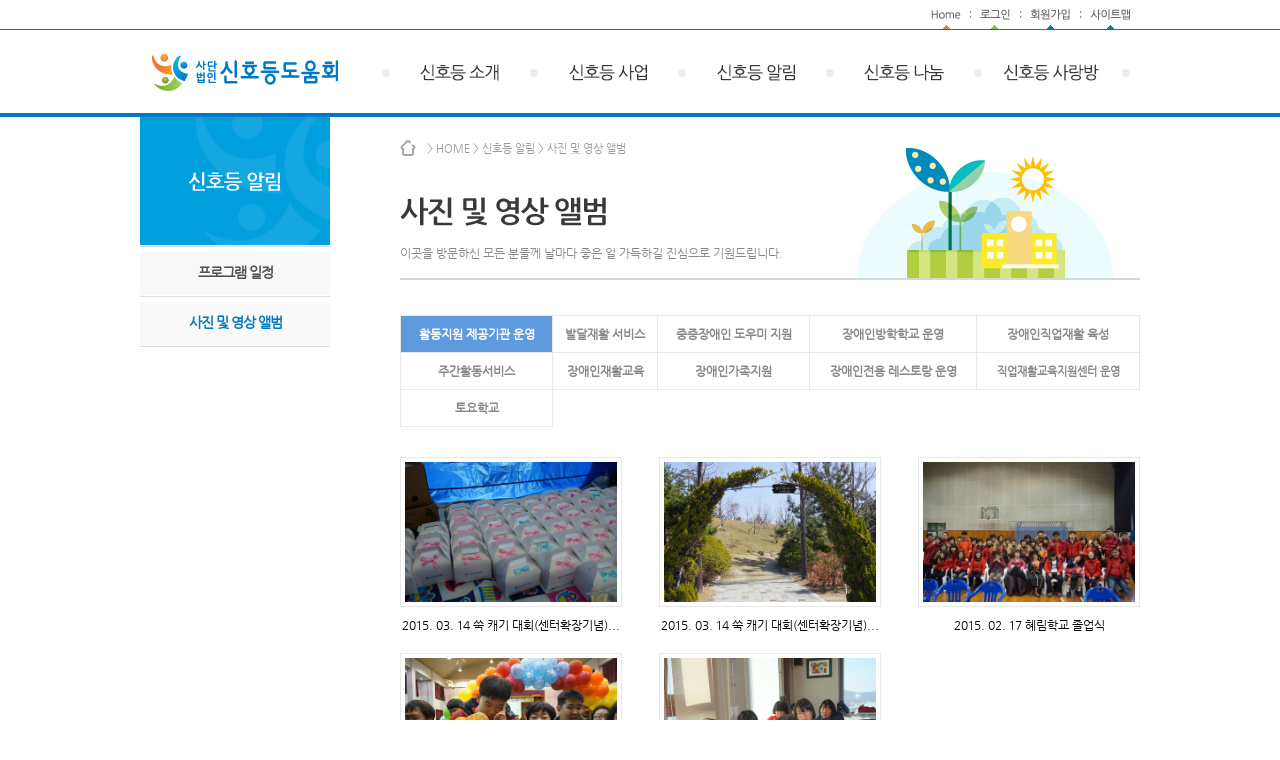

--- FILE ---
content_type: text/html; charset=utf-8
request_url: http://shdoum.com/index.php?CurrentPage=47&module=Board&action=SiteBoard&sMode=SELECT_FORM&iBrdNo=1&sSearchField=&sSearchValue=&brd_etc1=&sSearchValue1=&sSearchValue2=&sSearchValue3=
body_size: 19435
content:
                                                                    
                                                                    
                                                                      
                                                                    
                                                                    
                                                                    
                                                                    
                                                                    
									
	<!DOCTYPE html PUBLIC "-//W3C//DTD XHTML 1.0 Transitional//EN" "http://www.w3.org/TR/xhtml1/DTD/xhtml1-transitional.dtd">
<html xmlns="http://www.w3.org/1999/xhtml" xml:lang="ko">
<head>
<meta http-equiv="Content-Type" content="text/html; charset=utf-8" />
<meta http-equiv="X-UA-Compatible" content="IE=edge,chrome=1" />
<title>신호등도움회 :: 세상에 없던 세상</title>
<link rel="shortcut icon" type="image/x-icon" href="favicon.ico" />
<link type="text/css" rel="stylesheet" href="css/style.css"  />
<script type="text/javascript" src="js/jquery-3.1.1.min.js"></script>

<!-- script type="text/javascript" src="js/jquery.js"></script -->
<script type="text/javascript" src="js/common.js"></script>

<!-- 네비게이션 -->
<link type="text/css" rel="stylesheet" href="css/archenav.css"  />
<script type="text/javascript" src="js/archenav.js"></script>
<script type="text/javascript" src="js/lib.validate.js"></script>
<script type="text/javascript" charset="utf-8" src="editor/kindeditor.js"></script>
</head>
<body>
<ul class="skip">
	<li><a href="top"></a></li>
	<li><a href="contents"></a></li>
	<li><a href="right"></a></li>
	<li><a href="footer"></a></li>
</ul>
<!--	해더 시작		-->
<div id="header">
	<div class="in">
		<h1 class="logo"><a href="index.php"><img src="img/main/logo.jpg" alt="" /></a></h1>	
		<ul class="tm ufl">
			<li><a href="index.php"><img src="img/main/tm01.jpg" alt="" /></a></li>
					<li><a href="?module=Default&action=Login"><img src="img/main/tm02.jpg" alt="" /></a></li>
			<li><a href="?module=Member&action=SiteMember&sMode=INSERT2_FORM&iMembClass=1"><img src="img/main/tm03.jpg" alt="" /></a></li>
					<li><a href="?module=Html&action=SiteComp&sSubNo=15"><img src="img/main/tm04.jpg" alt="" /></a></li>
		</ul>
	</div>
	<div class="topNav" id="topNav">
			<div class="navMain" id="navMain">
				<div class="navIndex" id="navIndex">
					<ul>
						<li class="n01"><a href="?module=Html&action=SiteComp&sSubNo=1"></a></li>
						<li class="n02"><a href="?module=Html&action=SiteComp&sSubNo=6"></a></li>
						<li class="n03"><a href="?module=Diary&action=SiteDiary&iSign=1&sMode=SELECT_FORM"></a></li>
						<li class="n04"><a href="?module=Html&action=SiteComp&sSubNo=12"></a></li>
						<li class="n05"><a href="?module=Board&action=SiteBoard&sMode=SELECT_FORM&iBrdNo=4"></a></li>
					</ul>
				</div>
				<div class="navSub" id="navSub">
					<div class="cont_width">
						<dl class="nav1">
							<dt>&nbsp;</dt>
							<dd><a href="?module=Html&action=SiteComp&sSubNo=1">법인소개</a></dd>
							<dd><a href="?module=Html&action=SiteComp&sSubNo=2">사명 및 비젼</a></dd>
							<dd><a href="?module=Html&action=SiteComp&sSubNo=3">회장인사말</a></dd>
							<dd><a href="?module=Html&action=SiteComp&sSubNo=4">CI</a></dd>
							<dd><a href="?module=History&action=SiteHistory&sMode=SELECT_FORM&iHistoryNo=1">연혁</a></dd>
							<dd><a href="?module=Html&action=SiteComp&sSubNo=5">찾아오시는 길</a></dd>
							<dd><a href="?module=Html&action=SiteComp&sSubNo=16">시설설비 현황</a></dd>
						</dl>
						<dl class="nav2">
							<dt>&nbsp;</dt>
							<dd><a href="?module=Html&action=SiteComp&sSubNo=6">사업소개</a></dd>
							<dd><a href="?module=Html&action=SiteComp&sSubNo=7">활동지원 제공기관 운영사업</a></dd>
							<dd><a href="?module=Html&action=SiteComp&sSubNo=8">발달재활 서비스</a></dd>
							<dd><a href="?module=Html&action=SiteComp&sSubNo=9">중증 장애인 도우미 지원사업</a></dd>
							<dd><a href="?module=Html&action=SiteComp&sSubNo=10">장애인 방학학교 운영사업</a></dd>
							<dd><a href="?module=Html&action=SiteComp&sSubNo=11">장애인 직업 재활 육성사업</a></dd>
							<dd><a href="?module=Html&action=SiteComp&sSubNo=30">주간활동서비스사업</a></dd>
							<dd><a href="?module=Html&action=SiteComp&sSubNo=31">장애인재활교육지원센터</a></dd>
							<dd><a href="?module=Html&action=SiteComp&sSubNo=32">장애인가족지원센터</a></dd>
							<dd><a href="?module=Html&action=SiteComp&sSubNo=33">장애인전용 레스토랑 운영</a></dd>
							<dd class="long_text"><a href="?module=Html&action=SiteComp&sSubNo=34">직업재활교육지원센터 운영사업</a></dd>
							<dd><a href="?module=Html&action=SiteComp&sSubNo=35">토요학교</a></dd>
						</dl>
						<dl class="nav3">
							<dt>&nbsp;</dt>
							<dd><a href="?module=Diary&action=SiteDiary&iSign=1&sMode=SELECT_FORM">프로그램 일정</a></dd>
							<dd><a href="?module=Board&action=SiteBoard&sMode=SELECT_FORM&iBrdNo=1">사진 및 영상 앨범</a></dd>
						</dl>
						<dl class="nav4">
							<dt>&nbsp;</dt>
							<dd><a href="?module=Html&action=SiteComp&sSubNo=12">후원안내</a></dd>
							<dd><a href="?module=Inquiry&action=SiteInquiry&iInquiryNo=1&sMode=INSERT_FORM">후원신청</a></dd>
							<!-- dd><a href="?module=Board&action=SiteBoard&sMode=SELECT_FORM&iBrdNo=3">후원문의</a></dd -->
							<!-- dd><a href="?module=Html&action=SiteComp&sSubNo=13">후원 사용 내역</a></dd -->
							<dd><a href="?module=Board&action=SiteBoard&sMode=SELECT_FORM&iBrdNo=13">후원 사용 내역</a></dd>
							<dd><a href="?module=Html&action=SiteComp&sSubNo=14">자원봉사 및 사회복지사 실습</a></dd>
						</dl>
						<dl class="nav5">
							<dt>&nbsp;</dt>
							<dd><a href="?module=Board&action=SiteBoard&sMode=SELECT_FORM&iBrdNo=4">공지사항</a></dd>
							<dd><a href="?module=Board&action=SiteBoard&sMode=SELECT_FORM&iBrdNo=18">신호등 토요학교</a></dd>
							<dd><a href="?module=Board&action=SiteBoard&sMode=SELECT_FORM&iBrdNo=5">자유게시판</a></dd>							
							<!-- dd><a href="?module=Board&action=SiteBoard&sMode=SELECT_FORM&iBrdNo=6">포토갤러리</a></dd -->
							<dd><a href="?module=Inquiry&action=SiteInquiry&iInquiryNo=2&sMode=INSERT_FORM">이용문의 및 상담</a></dd>
							<!-- <dd><a href="?module=Board&action=SiteBoard&sMode=SELECT_FORM&iBrdNo=17">국민청원</a></dd> -->
						</dl>
					</div>
				</div>
			</div>
		</div>	
</div>
<!--	내용 시작		-->
<div id="contents">
	<!-- ul id="left">
		<li><img src="img/sub03/l00.jpg" alt="" /></li>
		<li ><a href="?module=Diary&action=SiteDiary&iSign=1&sMode=SELECT_FORM">프로그램 일정</a></li>
        <li ><a href="?module=Board&action=SiteBoard&iBrdNo=1&sMode=SELECT_FORM">사진 및 영상 앨범</a></li>
		<li class="on"><a href="?module=Board&action=SiteBoard&iBrdNo=1&sMode=SELECT_FORM" style="font-size:11px; font-weight:normal">활동지원 제공기관 운영</a></li>
        <li ><a href="?module=Board&action=SiteBoard&iBrdNo=2&sMode=SELECT_FORM"style="font-size:11px; font-weight:normal">발달재활 서비스</a></li>
        <li ><a href="?module=Board&action=SiteBoard&iBrdNo=7&sMode=SELECT_FORM"style="font-size:11px; font-weight:normal">중증장애인 도우미 지원</a></li>
        <li ><a href="?module=Board&action=SiteBoard&iBrdNo=8&sMode=SELECT_FORM"style="font-size:11px; font-weight:normal">장애인방학학교 운영</a></li>
        <li ><a href="?module=Board&action=SiteBoard&iBrdNo=14&sMode=SELECT_FORM"style="font-size:11px; font-weight:normal">장애인직업재활 육성</a></li>
        <li ><a href="?module=Board&action=SiteBoard&iBrdNo=9&sMode=SELECT_FORM"style="font-size:11px; font-weight:normal">장애인재활교육</a></li>
        <li ><a href="?module=Board&action=SiteBoard&iBrdNo=10&sMode=SELECT_FORM"style="font-size:11px; font-weight:normal">장애인가족지원</a></li>
        <li ><a href="?module=Board&action=SiteBoard&iBrdNo=11&sMode=SELECT_FORM"style="font-size:11px; font-weight:normal">장애인가족지원</a></li>
        <li ><a href="?module=Board&action=SiteBoard&iBrdNo=12&sMode=SELECT_FORM"style="font-size:11px; font-weight:normal">장애인전용 레스토랑 운영</a></li>
        <li ><a href="?module=Board&action=SiteBoard&iBrdNo=15&sMode=SELECT_FORM"style="font-size:11px; font-weight:normal">직업재활교육지원센터 운영</a></li>
        <li ><a href="?module=Board&action=SiteBoard&iBrdNo=16&sMode=SELECT_FORM"style="font-size:11px; font-weight:normal">토요학교</a></li> 
	</ul --> 
      
    <ul id="left">
		<li><img src="img/sub03/l00.jpg" alt="" /></li>
        <li ><a href="?module=Diary&action=SiteDiary&iSign=1&sMode=SELECT_FORM">프로그램 일정</a></li>
		<li class="on show_menu"><a href="?module=Board&action=SiteBoard&iBrdNo=1&sMode=SELECT_FORM">사진 및 영상 앨범</a>
        	<ul class="lv02_menu">
                <li class="on"><a href="?module=Board&action=SiteBoard&iBrdNo=1&sMode=SELECT_FORM" style="font-size:11px; font-weight:normal">활동지원 제공기관 운영</a></li>
        <li ><a href="?module=Board&action=SiteBoard&iBrdNo=2&sMode=SELECT_FORM"style="font-size:11px; font-weight:normal">발달재활 서비스</a></li>
        <li ><a href="?module=Board&action=SiteBoard&iBrdNo=7&sMode=SELECT_FORM"style="font-size:11px; font-weight:normal">중증장애인 도우미 지원</a></li>
        <li ><a href="?module=Board&action=SiteBoard&iBrdNo=8&sMode=SELECT_FORM"style="font-size:11px; font-weight:normal">장애인방학학교 운영</a></li>
        <li ><a href="?module=Board&action=SiteBoard&iBrdNo=14&sMode=SELECT_FORM"style="font-size:11px; font-weight:normal">장애인직업재활 육성</a></li>
        <li ><a href="?module=Board&action=SiteBoard&iBrdNo=9&sMode=SELECT_FORM"style="font-size:11px; font-weight:normal">주간활동서비스</a></li>
        <li ><a href="?module=Board&action=SiteBoard&iBrdNo=10&sMode=SELECT_FORM"style="font-size:11px; font-weight:normal">장애인재활교육</a></li>
        <li ><a href="?module=Board&action=SiteBoard&iBrdNo=11&sMode=SELECT_FORM"style="font-size:11px; font-weight:normal">장애인가족지원</a></li>
        <li ><a href="?module=Board&action=SiteBoard&iBrdNo=12&sMode=SELECT_FORM"style="font-size:11px; font-weight:normal">장애인전용 레스토랑 운영</a></li>
        <li ><a href="?module=Board&action=SiteBoard&iBrdNo=15&sMode=SELECT_FORM"style="font-size:11px; font-weight:normal">직업재활교육지원센터 운영</a></li>
        <li ><a href="?module=Board&action=SiteBoard&iBrdNo=16&sMode=SELECT_FORM"style="font-size:11px; font-weight:normal">토요학교</a></li> 
            </ul>
    	</li>
	</ul>
    <script type="text/javascript">
		$(document).ready(function() {
			
			$('#left').on('mouseenter', '.show_menu', function() {
				$(this).find('.lv02_menu').slideToggle();
			});
			$('#left').on('mouseleave', '.show_menu', function() {
				$(this).find('.lv02_menu').slideToggle();
			});
		
		});
	</script>
    
	<div id="right">
		<div class="title">
			<p class="gyeonglo"><img src="img/sub01/home.jpg" alt="" /> &gt; HOME &gt; 신호등 알림 &gt; 사진 및 영상 앨범</p>
			<p class="tit"><img src="img/sub03/tit02.jpg" alt="사진 및 영상 앨범" /></p>
			<p class="text">이곳을 방문하신 모든 분들께 날마다 좋은 일 가득하길 진심으로 기원드립니다.</p>
			<p class="fr">
				<object width="300" height="161" title="" classid="clsid:D27CDB6E-AE6D-11cf-96B8-444553540000">
					<param value="fla/sub.swf?img=3" name="movie" />
					
					<!--[if !IE]>-->
					<object width="300" height="161" data="fla/sub.swf?img=3" type="application/x-shockwave-flash">
					<!--<![endif]-->
					<param value="high" name="quality" />
					<param value="transparent" name="wmode" />
					<param value="9.0.45.0" name="swfversion" />
					<img src="img/sub01/visual01.jpg" alt="" />
					<!--[if !IE]>-->
					</object>
					<!--<![endif]-->
				 </object>
			</p>
		</div>
		<!--  cont  -->
		
<!-- start -->
	<div class="cont">
	<table class="his_tab mb30">
		<tbody>
			<tr>
				<td class="on"><a href="?module=Board&action=SiteBoard&iBrdNo=1&sMode=SELECT_FORM" style="font-size:12px">활동지원 제공기관 운영</a></td>
				<td ><a href="?module=Board&action=SiteBoard&iBrdNo=2&sMode=SELECT_FORM" style="font-size:12px">발달재활 서비스</a></td>
				<td ><a href="?module=Board&action=SiteBoard&iBrdNo=7&sMode=SELECT_FORM" style="font-size:12px">중증장애인 도우미 지원</a></td>
				<td ><a href="?module=Board&action=SiteBoard&iBrdNo=8&sMode=SELECT_FORM" style="font-size:12px">장애인방학학교 운영</a></td>
				<td ><a href="?module=Board&action=SiteBoard&iBrdNo=14&sMode=SELECT_FORM" style="font-size:12px">장애인직업재활 육성</a></td>
			</tr>
			<tr>
				<td ><a href="?module=Board&action=SiteBoard&iBrdNo=9&sMode=SELECT_FORM" style="font-size:12px">주간활동서비스</a></td>
				<td ><a href="?module=Board&action=SiteBoard&iBrdNo=10&sMode=SELECT_FORM" style="font-size:12px">장애인재활교육</a></td>
				<td ><a href="?module=Board&action=SiteBoard&iBrdNo=11&sMode=SELECT_FORM" style="font-size:12px">장애인가족지원</a></td>
				<td ><a href="?module=Board&action=SiteBoard&iBrdNo=12&sMode=SELECT_FORM" style="font-size:12px">장애인전용 레스토랑 운영</a></td>
				<td ><a href="?module=Board&action=SiteBoard&iBrdNo=15&sMode=SELECT_FORM" style="font-size:11px">직업재활교육지원센터 운영</a></td>
				
			</tr>
            <tr>
            	<td ><a href="?module=Board&action=SiteBoard&iBrdNo=16&sMode=SELECT_FORM" style="font-size:12px">토요학교</a></td>
            </tr>
		</tbody>
	</table>





		<ul class="pic_list mr37">
		<li class="img"><a href="?module=Board&action=SiteBoard&sMode=VIEW_FORM&iBrdNo=1&iBrdContNo=9&sBrdContRe=0&sSearchField=&sSearchValue=&CurrentPage=47"><img src="upload_dir/board/750232740550bdba1b3552.JPG" alt="" width="212" height="140"/></a></li>
		<li class="t10">2015. 03. 14 쑥 캐기 대회(센터확장기념)...</li>
	</ul>
				




		<ul class="pic_list mr37">
		<li class="img"><a href="?module=Board&action=SiteBoard&sMode=VIEW_FORM&iBrdNo=1&iBrdContNo=8&sBrdContRe=0&sSearchField=&sSearchValue=&CurrentPage=47"><img src="upload_dir/board/563047847550bc48031d7a.JPG" alt="" width="212" height="140"/></a></li>
		<li class="t10">2015. 03. 14 쑥 캐기 대회(센터확장기념)...</li>
	</ul>
				




		<ul class="pic_list">
		<li class="img"><a href="?module=Board&action=SiteBoard&sMode=VIEW_FORM&iBrdNo=1&iBrdContNo=7&sBrdContRe=0&sSearchField=&sSearchValue=&CurrentPage=47"><img src="upload_dir/board/1034584525550bc7089152b.JPG" alt="" width="212" height="140"/></a></li>
		<li class="t10">2015. 02. 17 혜림학교 졸업식</li>
	</ul>
				
	
	<div class="cb"></div>





		<ul class="pic_list mr37">
		<li class="img"><a href="?module=Board&action=SiteBoard&sMode=VIEW_FORM&iBrdNo=1&iBrdContNo=6&sBrdContRe=0&sSearchField=&sSearchValue=&CurrentPage=47"><img src="upload_dir/board/700122221550bc71aab726.JPG" alt="" width="212" height="140"/></a></li>
		<li class="t10">2015. 02. 16 창원천광학교 졸업식</li>
	</ul>
				




		<ul class="pic_list mr37">
		<li class="img"><a href="?module=Board&action=SiteBoard&sMode=VIEW_FORM&iBrdNo=1&iBrdContNo=5&sBrdContRe=0&sSearchField=&sSearchValue=&CurrentPage=47"><img src="upload_dir/board/537917920550bcb62850a2.JPG" alt="" width="212" height="140"/></a></li>
		<li class="t10">2015. 02. 12. 즐거운 음악시간</li>
	</ul>
	
				
					
	
	<div class="cb"></div>
		<div class="page01">
		<A href="/index.php?CurrentPage=1&module=Board&action=SiteBoard&sMode=SELECT_FORM&iBrdNo=1&sSearchField=&sSearchValue=&brd_etc1=&sSearchValue1=&sSearchValue2=&sSearchValue3="><img src="img/sub03/left02.jpg" border="0"></A><A href="/index.php?CurrentPage=46&module=Board&action=SiteBoard&sMode=SELECT_FORM&iBrdNo=1&sSearchField=&sSearchValue=&brd_etc1=&sSearchValue1=&sSearchValue2=&sSearchValue3=">&nbsp;<img src="img/sub03/left01.jpg" border="0"></A><A href="/index.php?CurrentPage=41&module=Board&action=SiteBoard&sMode=SELECT_FORM&iBrdNo=1&sSearchField=&sSearchValue=&brd_etc1=&sSearchValue1=&sSearchValue2=&sSearchValue3=" class="nu" >&nbsp;41&nbsp;</A><A href="/index.php?CurrentPage=42&module=Board&action=SiteBoard&sMode=SELECT_FORM&iBrdNo=1&sSearchField=&sSearchValue=&brd_etc1=&sSearchValue1=&sSearchValue2=&sSearchValue3=" class="nu" >&nbsp;42&nbsp;</A><A href="/index.php?CurrentPage=43&module=Board&action=SiteBoard&sMode=SELECT_FORM&iBrdNo=1&sSearchField=&sSearchValue=&brd_etc1=&sSearchValue1=&sSearchValue2=&sSearchValue3=" class="nu" >&nbsp;43&nbsp;</A><A href="/index.php?CurrentPage=44&module=Board&action=SiteBoard&sMode=SELECT_FORM&iBrdNo=1&sSearchField=&sSearchValue=&brd_etc1=&sSearchValue1=&sSearchValue2=&sSearchValue3=" class="nu" >&nbsp;44&nbsp;</A><A href="/index.php?CurrentPage=45&module=Board&action=SiteBoard&sMode=SELECT_FORM&iBrdNo=1&sSearchField=&sSearchValue=&brd_etc1=&sSearchValue1=&sSearchValue2=&sSearchValue3=" class="nu" >&nbsp;45&nbsp;</A><A href="/index.php?CurrentPage=46&module=Board&action=SiteBoard&sMode=SELECT_FORM&iBrdNo=1&sSearchField=&sSearchValue=&brd_etc1=&sSearchValue1=&sSearchValue2=&sSearchValue3=" class="nu" >&nbsp;46&nbsp;</A><strong>&nbsp;47&nbsp;</strong><A href="/index.php?CurrentPage=47&module=Board&action=SiteBoard&sMode=SELECT_FORM&iBrdNo=1&sSearchField=&sSearchValue=&brd_etc1=&sSearchValue1=&sSearchValue2=&sSearchValue3="><img src="img/sub03/right01.jpg" border="0">&nbsp;</A><A href="/index.php?CurrentPage=47&module=Board&action=SiteBoard&sMode=SELECT_FORM&iBrdNo=1&sSearchField=&sSearchValue=&brd_etc1=&sSearchValue1=&sSearchValue2=&sSearchValue3="><img src="img/sub03/right02.jpg" border="0"></A>
	</div>
	
</div>
	   
<!-- end -->

		<!--  cont end  -->
	</div>
	<div class="cb"></div>
</div>
<!--	풋터 시작		-->
<div id="footer">
	<div class="btn_bar">
		<table>
			<tbody>
				<tr>
					<td><a href="?module=Html&action=SiteComp&sSubNo=1"><img src="img/main/fbt01.jpg" alt="" /></a></td>
					<td><a href="?module=Member&action=SiteMember&sMode=INSERT2_FORM&iMembClass=1"><img src="img/main/fbt02.jpg" alt="" /></a></td>
					<td><a href="?module=Member&action=SiteMember&sMode=INSERT2_FORM&iMembClass=1"><img src="img/main/fbt03.jpg" alt="" /></a></td>
					<td><a href="?module=Html&action=SiteComp&sSubNo=5"><img src="img/main/fbt04.jpg" alt="" /></a></td>
				</tr>
			</tbody>
		</table>
	</div>
	<div class="in">
		<address><img src="img/main/footer.jpg" alt="" /></address>
		<div style="position: absolute;top:22px; right: 0px;"><a href="https://www.nts.go.kr/" target="_blank"><img src="img/main/tax.jpg" alt="" /></a></div>
	</div>
</div>
</body>
</html>                                                                    
                                                                    


--- FILE ---
content_type: text/css
request_url: http://shdoum.com/css/style.css
body_size: 6679
content:
@charset "utf-8";
@import url('common.css');
@font-face { font-family:NanumGothic; src:url('font/NanumGothic.eot'); src:url('font/NanumGothic.eot') format(eot); }
@font-face { font-family:NanumGothic; src:url('font/NanumGothic.woff'); src:url('font/NanumGothic.woff') format(woff); }

body { font-family:NanumGothic; }

/*   main   */
.logo { width:188px; height:37px; position:absolute; left:0; top:54px; z-index:100; }
.tm { position:absolute; top:0; right:0; }
.bn01 { width:302px; height:152px; border-bottom:1px solid #f9a548; position:relative; margin-right:37px; }
.bn01 a { font-size:12px; color:#505050; line-height:20px; }
.bn01 span { color:#8b8b8b; }
.bn01 .bt { position:absolute; left:156px; top:117px; }
.bn01 .bt img { cursor:pointer; margin-right:5px; }
.bn01 .more { position:absolute; right:0; bottom:20px; }

.gy02, .gy03 { display:none; }
.gy22, .gy23 { display:none; }

.bn02 { width:302px; height:152px; border-bottom:1px solid #86bf42; position:relative; }
.bn02 a { font-size:12px; color:#505050; line-height:20px; }
.bn02 span { color:#8b8b8b; }
.bn02 .bt { position:absolute; left:156px; top:117px; }
.bn02 .bt img { cursor:pointer; margin-right:5px; }
.bn02 .more { position:absolute; right:0; bottom:20px; }

.bn03 { width:302px; height:152px; }

/*   sub   */
.title { position:relative; height:161px; width:740px; border-bottom:2px solid #d7d7d7; margin-bottom:35px; }
.title .gyeonglo { position:absolute; left:0; top:23px; font-size:11px; color:#9c9c9c; line-height:16px; }
.title .tit { position:absolute; left:0; top:80px; }
.title .text { position:absolute; left:0; bottom:17px; color:#888686; }
.cont { width:740px; position:relative; padding-bottom:100px; }
.his_tab { width:100%; box-sizing:border-box; }
.his_tab td { border:1px solid #e8e8e8; }
.his_tab a { display:block; text-align:center; font-size:15px; color:#888; line-height:36px; font-weight:bold; }
.his_tab .on a { background:#5f9adf; color:#fff; }
.his { width:100%; }
.his .year { font-size:22px; color:#254e6e; font-weight:bold; width:130px; vertical-align:top; }
.his .month { font-size:13px; color:#444; font-weight:bold; line-height:20px; width:100px; vertical-align:top; letter-spacing:-0.5px; }
.his .text { font-size:13px; color:#808080; line-height:20px; vertical-align:top; padding-bottom:10px; }
.logo_list { width:170px; text-align:center; font-size:13px; color:#505050; margin-bottom:20px; float:left; }
.logo_list img { border:1px solid #e3e3e3; }
.list_text li { background:url(../img/sub02/icon01.jpg) left 6px no-repeat; padding-left:17px; }
.box01 { box-sizing:border-box; padding:15px; background:#ddeec7; border:1px dashed #888; }
.img_list { width:155px; text-align:center; font-size:13px; color:#505050; margin-bottom:20px; float:left; }
.img_list img { border:1px solid #e3e3e3; }

.img_list01 { width:350px; float:left; font-size:13px; margin-bottom:30px;}
.img_list01 td { vertical-align:top; }
.img_list01 .img { width:180px; }
.img_list01 .img img { border:1px solid #e3e3e3;  }

.pic_list { width:222px; margin-bottom:20px; text-align:center; float:left; }
.pic_list .img { box-sizing:border-box; border:1px solid #e8e8e8; padding:4px; }

.date_tit { display:inline-table; }
.date_cont { border-left:1px solid #cccccc; border-right:1px solid #cccccc; box-sizing:border-box; }
.date_cont thead th { padding:10px; background-color:#f9f9f9; border-top:2px solid #cacaca; border-bottom:2px solid #696969; text-align:center; }
.date_cont tbody td  {padding:10px; height:70px; border:1px solid #ccc; vertical-align:top; }
.date_cont tbody td:hover { background:#ebebe7; }
.date_cont .sat { color:#0070c0;}
.date_cont .sun { color:red; }
.date_cont a { color:orange; }

.st01 { background:url(../img/sub02/icon01.jpg) left 7px no-repeat; padding-left:17px; }

.login01 { width:100%; height:200px; box-sizing:border-box; position:relative; background:url(../img/login/cont02.jpg) 60px center no-repeat; border-bottom:1px solid #dcdcdc; }
.login01 .type_box { position:absolute; left:300px; top:74px; }
.login01 .type_ul { color:#555; font-size:12px; line-height:20px; }
.login01 .type_ul input { border:1px solid #dbdbdb; background:#f3f3f3; font-size:12px; font-family:NanumGothic; height:20px; width:180px; }

.join01 { width:100%; height:350px; border-bottom:1px dashed #dcdcdc;}

.idpw_01 { width:100%; border-top:2px solid #555; }
.idpw_01 th { border-bottom:1px dashed #bdbdbd; width:160px; }
.idpw_01 td { border-bottom:1px dashed #bdbdbd; padding:7px 0; }

.sitemap { width:200px; min-height:350px; float:left; }
.sitemap .st { font-size:18px; color:#555; font-weight:bold; padding-bottom:10px; border-bottom:2px solid #f37736; margin-bottom:10px;  }
.sitemap a:link { font-size:13px; color:#808080; line-height:24px; }
.sitemap a:visited { font-size:13px; color:#808080; line-height:24px; }



.s_box01 {
	width:698px;
	border:1px solid #d7d7d7;
	padding:20px;
	background:url(../img/sub05/cont03.jpg) bottom no-repeat;
}




.ib { border:1px solid #e8e8e8; }
.cont_text { font-size:13px; color:#505050; line-height:22px; }
.cont_text80 { font-size:13px; color:#808080; line-height:22px; }
.text01 { font-size:22px; color:#0079c2; }
.text02 { font-size:16px; color:#0079c2; }
.text03 { font-size:16px; color:#393939; line-height:24px; }
.text04 { font-size:18px; color:#282828; }
.text05 { font-size:13px; color:#f37736; line-height:22px; }
.text06 { font-size:13px; color:#f67c2f; line-height:22px; }
.text07 { font-size:18px; color:#f67c2f; line-height:22px; font-weight:bold;}
.text08 { font-size:13px; color:#ffffff; line-height:22px; font-weight:bold; text-align:center; background:url(../img/sub05/cont02.jpg) no-repeat; width:80px; height:25px; padding-top:1px;}
.text09 { font-size:13px; color:#888686; line-height:22px;}
.text10 { font-size:13px; color:#ffffff; line-height:22px; font-weight:bold;}




.sub0108 { width:100%; font-size:13px; }
.sub0108 th, .sub0108 td { border:1px solid #dcdcdc; padding:10px; }
.sub0108 th { background:#0079c2; color:#fff; }
.sub0108 td { color:#808080; }

.sub0202 { width:100%; }
.sub0202 th, .sub0202 td { border:1px solid #dcdcdc; padding:10px; }
.sub0202 th { background:#daeef3; color:#333; }

.sub020201 { border:1px solid #dcdcdc; background:#f2f2f2; padding:15px; }


.his_tab01 { width:100%; box-sizing:border-box; }
.his_tab01 td { border:1px solid #e8e8e8; height:36px; }
.his_tab01 a { display:block; text-align:center; font-size:13px; color:#888; letter-spacing:-0.5px; }
.his_tab01 .on { background:#5f9adf; }
.his_tab01 .on a { color:#fff; }









--- FILE ---
content_type: text/css
request_url: http://shdoum.com/css/archenav.css
body_size: 4127
content:

.topNav { height:49px; width:100%; position:absolute; left:0; top:64px; overflow:hidden; z-index:4; }
.navMain { width:100%; margin:0 auto; height:49px; position: relative; }

.navIndex {width:980px;height:53px;margin:0 auto;}
.navIndex ul {float:right;}
.navIndex li {float:left;height:53px;}

.navSub { width:100%; height:340px; position:relative; display:none; overflow:hidden; background:url(../img/main/nav_bg.png) left bottom repeat-x; }
.navSub dl { width:148px; height:334px; float:left; position:relative; padding-top:10px; box-sizing:border-box; }
.navSub dt { position:absolute; width:100%; height:100%; left: 0; top: 0; text-indent:-5000px;  display:none; }
.navSub dd { position:relative; padding-bottom:1px; text-align:center; }

.cont_width { width:980px; min-height:334px; position:relative; margin:0 auto; background:url(../img/main/nav01_bg.jpg) left top no-repeat; }

.navSub dd a { display:block; width:100%; height:25px; letter-spacing:-0.6px; }
.navSub dd a:link { font-size:12px; color:#6c6f6f; line-height:25px;  }
.navSub dd a:visited { font-size:12px; color:#6c6f6f; line-height:25px;  }
.navSub dd a:hover { font-size:12px; color:#fff; line-height:25px; background:url(../img/main/navsub_over.png) center center no-repeat; font-weight:bold;  }
.navSub .long_text a { letter-spacing:-1.9px !important }
.navSub .long_text a:link { letter-spacing:-1.9px !important } 
.navSub .long_text a:visited { letter-spacing:-1.9px !important }
.navSub .long_text a:active { letter-spacing:-1.9px !important }
.navSub .long_text a:hover { letter-spacing:-1.9px !important }

.navSub .close_bt { position:absolute; right:0; top:0; }
.navSub .produc { position:absolute; right:0; bottom:0; }

.nav1 { margin-left:235px; }
.nav2 { margin-left:1px; }
.nav3 { margin-left:1px; }
.nav4 { margin-left:1px; }
.nav5 { margin-left:1px; }

.nav1:hover, .nav2:hover, .nav3:hover, .nav4:hover, .nav5:hover { background:#f4f9f9; }

.n01 a:link { display:block; width:156px; height:53px; background:url(../img/main/n01.jpg) no-repeat; }
.n01 a:visited { display:block; width:156px; height:53px; background:url(../img/main/n01.jpg) no-repeat; }
.n01 a:hover { display:block; width:156px; height:53px; background:url(../img/main/n01_o.jpg) no-repeat; }
.n01_o a:link { display:block; width:156px; height:53px; background:url(../img/main/n01_o.jpg) no-repeat;}

.n02 a:link { display:block; width:148px; height:53px; background:url(../img/main/n02.jpg) no-repeat; }
.n02 a:visited { display:block; width:148px; height:53px; background:url(../img/main/n02.jpg) no-repeat; }
.n02 a:hover { display:block; width:148px; height:53px; background:url(../img/main/n02_o.jpg) no-repeat; }
.n02_o a:link { display:block; width:148px; height:53px; background:url(../img/main/n02_o.jpg) no-repeat;}

.n03 a:link { display:block; width:148px; height:53px; background:url(../img/main/n03.jpg) no-repeat; }
.n03 a:visited { display:block; width:148px; height:53px; background:url(../img/main/n03.jpg) no-repeat; }
.n03 a:hover { display:block; width:148px; height:53px; background:url(../img/main/n03_o.jpg) no-repeat; }
.n03_o a:link { display:block; width:148px; height:53px; background:url(../img/main/n03_o.jpg) no-repeat;}

.n04 a:link { display:block; width:148px; height:53px; background:url(../img/main/n04.jpg) no-repeat; }
.n04 a:visited { display:block; width:148px; height:53px; background:url(../img/main/n04.jpg) no-repeat; }
.n04 a:hover { display:block; width:148px; height:53px; background:url(../img/main/n04_o.jpg) no-repeat; }
.n04_o a:link { display:block; width:148px; height:53px; background:url(../img/main/n04_o.jpg) no-repeat;}

.n05 a:link { display:block; width:148px; height:53px; background:url(../img/main/n05.jpg) no-repeat; }
.n05 a:visited { display:block; width:148px; height:53px; background:url(../img/main/n05.jpg) no-repeat; }
.n05 a:hover { display:block; width:148px; height:53px; background:url(../img/main/n05_o.jpg) no-repeat; }
.n05_o a:link { display:block; width:148px; height:53px; background:url(../img/main/n05_o.jpg) no-repeat;}



--- FILE ---
content_type: text/css
request_url: http://shdoum.com/css/common.css
body_size: 7687
content:
@charset "utf-8";
@import url('bbs.css');
@import url('layout.css');

html{
		overflow-y:scroll;
		overflow-x:hidden;
		 
}

* {
	margin:0;
	padding:0;
	list-style:none;
}

body,h1,h2,h3,h4,h5,h6 { margin: 0; padding: 0px; font-size:12px; }
img {vertical-align:top; border:none;}
ul { list-style-type: none; margin:0; padding: 0;}
a { text-decoration: none; }
table   {border-collapse:collapse;}
input {vertical-align:middle;}

.skip   {position:absolute;top:-1000px;left:-1000px;}

/*-----------------------------���� ���°͵�---------------------------------*/

.sl {border:1px solid #e5e5e5;}
.fl {float:left;}
.fr {float:right;}
.ufl li {float:left;}
.cb { clear:both; }
.ar { text-align:right; }
.ac { text-align:center; }

/* padding 관련 */
.l01     {padding-left:01px !important}
.l04     {padding-left:04px !important}
.l10     {padding-left:10px !important}
.l14     {padding-left:14px !important}
.l15     {padding-left:15px !important}
.l17     {padding-left:17px !important}
.l20     {padding-left:20px !important}
.l21     {padding-left:21px !important}
.l23     {padding-left:23px !important}
.l27     {padding-left:27px !important}
.l30     {padding-left:30px !important}
.l36     {padding-left:36px !important}
.l40     {padding-left:40px !important}
.l65     {padding-left:65px !important}
.l70     {padding-left:70px !important}
.l150     {padding-left:150px !important}
.l180     {padding-left:180px !important}

.r02     {padding-right:02px !important}
.r04     {padding-right:04px !important}
.r05     {padding-right:05px !important}
.r06     {padding-right:06px !important}
.r10     {padding-right:10px !important}
.r11     {padding-right:11px !important}
.r12     {padding-right:12px !important}
.r13     {padding-right:13px !important}
.r15     {padding-right:15px !important}
.r16     {padding-right:16px !important}
.r17     {padding-right:17px !important}
.r20     {padding-right:20px !important}
.r26     {padding-right:26px !important}
.r30     {padding-right:30px !important}
.r38     {padding-right:38px !important}
.r39     {padding-right:39px !important}
.r42     {padding-right:42px !important}
.r43     {padding-right:43px !important}
.r46     {padding-right:46px !important}
.r49     {padding-right:49px !important}
.r60     {padding-right:60px !important}
.r83     {padding-right:83px !important}

.t02     {padding-top:2px !important}
.t03     {padding-top:3px !important}
.t04     {padding-top:4px !important}
.t05     {padding-top:5px !important}
.t07     {padding-top:7px !important}
.t10     {padding-top:10px !important}
.t12     {padding-top:12px !important}
.t13     {padding-top:13px !important}
.t15     {padding-top:15px !important}
.t20     {padding-top:20px !important}
.t23     {padding-top:23px !important}
.t25     {padding-top:25px !important}
.t26     {padding-top:26px !important}
.t30     {padding-top:30px !important}
.t35     {padding-top:35px !important}
.t38     {padding-top:38px !important}
.t40     {padding-top:40px !important}
.t45     {padding-top:45px !important}
.t48     {padding-top:48px !important}
.t50     {padding-top:50px !important}
.t57     {padding-top:57px !important}
.t60     {padding-top:60px !important}
.t70     {padding-top:70px !important}
.t80     {padding-top:80px !important}
.t130    {padding-top:130px !important}
.t145    {padding-top:145px !important}
.t203    {padding-top:203px !important}

.b02     {padding-bottom:2px !important}
.b05     {padding-bottom:5px !important}
.b07     {padding-bottom:7px !important}
.b09     {padding-bottom:9px !important}
.b10     {padding-bottom:10px !important}
.b14     {padding-bottom:14px !important}
.b15     {padding-bottom:15px !important}
.b18     {padding-bottom:18px !important}
.b20     {padding-bottom:20px !important}
.b21     {padding-bottom:21px !important}
.b23     {padding-bottom:23px !important}
.b25     {padding-bottom:25px !important}
.b26     {padding-bottom:26px !important}
.b30     {padding-bottom:30px !important}
.b35     {padding-bottom:35px !important}
.b37     {padding-bottom:37px !important}
.b40     {padding-bottom:40px !important}
.b50     {padding-bottom:50px !important}
.b70     {padding-bottom:70px !important}
.b100     {padding-bottom:100px !important}
.b150     {padding-bottom:150px !important}

.ml10	 {margin-left:10px !important}
.ml14	 {margin-left:14px !important}
.ml20	 {margin-left:20px !important}
.ml25	 {margin-left:25px !important}
.ml30	 {margin-left:30px !important}
.ml40	 {margin-left:40px !important}
.ml50	 {margin-left:50px !important}
.ml55	 {margin-left:55px !important}
.ml60	 {margin-left:60px !important}
.ml65	 {margin-left:65px !important}
.ml170	 {margin-left:170px !important}
.ml200	 {margin-left:150px !important}

.mr01	 {margin-right:01px !important}
.mr02	 {margin-right:02px !important}
.mr04	 {margin-right:04px !important}
.mr06	 {margin-right:06px !important}
.mr07	 {margin-right:07px !important}
.mr10	 {margin-right:10px !important}
.mr12	 {margin-right:12px !important}
.mr13	 {margin-right:13px !important}
.mr15	 {margin-right:15px !important}
.mr16	 {margin-right:16px !important}
.mr18	 {margin-right:18px !important}
.mr19	 {margin-right:19px !important}
.mr20	 {margin-right:20px !important}
.mr22	 {margin-right:22px !important}
.mr24	 {margin-right:24px !important}
.mr25	 {margin-right:25px !important}
.mr30	 {margin-right:30px !important}
.mr31	 {margin-right:31px !important}
.mr34	 {margin-right:34px !important}
.mr35	 {margin-right:35px !important}
.mr37	 {margin-right:37px !important}
.mr39	 {margin-right:39px !important}
.mr40	 {margin-right:40px !important}
.mr43	 {margin-right:43px !important}
.mr60	 {margin-right:60px !important}
.mr69	 {margin-right:69px !important}
.mr70	 {margin-right:70px !important}
.mr75	 {margin-right:75px !important}
.mr76	 {margin-right:76px !important}
.mr79	 {margin-right:79px !important}
.mr80	 {margin-right:80px !important}
.mr83	 {margin-right:83px !important}
.mr104	 {margin-right:104px !important}
.mr109	 {margin-right:109px !important}
.mr114	 {margin-right:114px !important}
.mr115	 {margin-right:115px !important}
.mr125	 {margin-right:125px !important}
.mr132	 {margin-right:132px !important}

.mt04	 {margin-top:4px !important}
.mt06	 {margin-top:6px !important}
.mt10	 {margin-top:10px !important}
.mt20	 {margin-top:20px !important}
.mt30	 {margin-top:30px !important}
.mt35	 {margin-top:35px !important}
.mt40	 {margin-top:40px !important}
.mt42	 {margin-top:42px !important}
.mt45	 {margin-top:45px !important}
.mt48	 {margin-top:48px !important}
.mt50	 {margin-top:50px !important}
.mt57	 {margin-top:57px !important}
.mt60	 {margin-top:60px !important}
.mt66	 {margin-top:66px !important}
.mt70	 {margin-top:70px !important}
.mt74	 {margin-top:74px !important}
.mt80	 {margin-top:80px !important}
.mt110	 {margin-top:70px !important}
.mt170	 {margin-top:170px !important}

.mb05	 {margin-bottom:5px !important}
.mb10	 {margin-bottom:10px !important}
.mb15	 {margin-bottom:15px !important}
.mb16	 {margin-bottom:16px !important}
.mb17	 {margin-bottom:17px !important}
.mb20	 {margin-bottom:20px !important}
.mb29	 {margin-bottom:29px !important}
.mb30	 {margin-bottom:30px !important}
.mb35	 {margin-bottom:35px !important}
.mb40	 {margin-bottom:40px !important}
.mb50	 {margin-bottom:50px !important}
.mb60	 {margin-bottom:60px !important}
.mb70	 {margin-bottom:70px !important}
.mb75	 {margin-bottom:75px !important}
.mb100	 {margin-bottom:100px !important}





--- FILE ---
content_type: text/css
request_url: http://shdoum.com/css/bbs.css
body_size: 3012
content:
@charset "utf-8";
caption, .hide {display:none;}

.table01 { width:100%; height:auto; }
.table01 th { padding-top:10px; padding-bottom:10px; font-size:13px; border-top:2px solid #f783a0; border-bottom:1px solid #f783a0; color:#777; }
.table01 td { padding-top:8px; padding-bottom:8px; font-size:13px; color:#808080; border-bottom:1px solid #dcdcdc; text-align:center; }
.table01 .subject { text-align:left; padding-left:15px !important }
.table01 .subject a:link { font-family:NanumGothic; font-size:13px; color:#808080;}
.table01 .subject a:visited { font-family:NanumGothic; font-size:13px; color:#808080;}


.table_view { width:100%; border-top:2px solid #666666; }
.table_view th { height:35px; background-color:#f2f2f2; border-bottom:1px solid #c9c9c9; font-family:NanumGothic; font-size:12px; color:#333; }
.table_view td { padding-left:15px; padding-top:7px; padding-bottom:7px; border-bottom:1px solid #dddddd; font-family:NanumGothic; font-size:12px; color:#808080;  }
.table_view input[type=text] { font-family:NanumGothic; border:1px solid #dcdcdc; height:20px; }
.table_view select { font-family:NanumGothic; border:1px solid #dcdcdc; padding:1px 0; font-family:NanumGothic; font-size:12px; color:#808080; vertical-align:middle; }
.table_view textarea { font-family:NanumGothic; border:1px solid #dcdcdc; }

/*------PR자료-----*/
.material { width:100%; margin-bottom:30px; }
.material td { border-bottom:1px solid #eee; padding-bottom:20px; }
.material_cont { vertical-align:top; padding-left:30px;}
.material_cont a:link { font-family:NanumGothic; font-size:16px; color:#333; font-weight:bold; }
.material_cont a:visited { font-family:NanumGothic; font-size:16px; color:#333; font-weight:bold; }
.msg { font-family:NanumGothic; font-size:12px; color:#666; line-height:18px; padding-top:10px;}

/*------페이지-----*/
.page01 { width:191px; height:25px; margin-top:20px; font-family:NanumGothic; font-size:12px; line-height:25px; margin-left:38%; }
.page01 strong { color:#e42e1a; padding-right:6px; padding-left:10px; }
.page02 { height:25px; float:left; margin-top:20px; font-family:NanumGothic; font-size:12px; line-height:25px; }
.page02 strong { color:#e42e1a; padding-right:6px; padding-left:10px; }
.last { color:#666; padding-right:5px; padding-left:10px; background:url(../img/sub03/line01.jpg) left no-repeat; background-position-y:4px; }

/*------검색창-----*/
.bidSrch { font-family:NanumGothic; color:#666; font-size:12px; width:255px; position:relative; float:right; border:none; margin-top:20px; }
.select01 { font-family:NanumGothic; color:#666; font-size:12px; vertical-align:middle; width:75px; height:30px; padding:5px; border:1px solid #c9c9c9; } 
.inputbox { font-family:NanumGothic; color:#666; font-size:12px; width:173px; height:28px; border:1px solid #c9c9c9; position:absolute; right:0; top:0; background:#ffffff; }
.input { padding:3px; width:140px; height:20px; border:none; border-color:currentColor; border-width:0px; }




--- FILE ---
content_type: text/css
request_url: http://shdoum.com/css/layout.css
body_size: 1476
content:
@charset "utf-8";

#header { width:100%; height:117px; background:url(../img/main/top_bg.jpg) top repeat-x; }
#header .in { width:980px; position:relative; margin:0 auto; }

#contents { width:1000px; height:auto; position:relative; margin:0 auto; z-index:2; }

#footer { width:100%; height:auto; border-top:1px solid #d7d7d7; }
#footer .btn_bar { background:#f4f4f4; text-align:center; }
#footer .btn_bar table { display:inline-table; }
#footer .in { width:980px; position:relative; margin:0 auto; }
#footer .site { position:absolute; right:0; bottom:55px; }
#footer .site select { border:1px solid #d7d7d7; width:137px; font-size:12px; color:#505050; padding:5px; }

#icon_bar { width:100%; height:100px; background:#efebe8; }
#icon_bar .in { width:980px; position:relative; margin:0 auto; }

#left { width:190px; position:relative; float:left; letter-spacing:-1px; }
#left > li > a { display:block; width:100%; padding:16px 0; background:url(../img/sub01/left_bg.jpg) left bottom no-repeat; text-align:center; font-size:14px; font-weight:bold; color:#505050; }
#left > .on > a { color:#0079c2; }

#left .lv02_menu { display:none; position:absolute; width:190px; border-bottom:1px solid #ddd; }
#left .lv02_menu a { display:block; width:100%; padding:10px 0; text-align:center; font-size:12px; color:#505050; background-color:#fff; }
#left .lv02_menu .on a { color:#0079c2; font-weight:bold; }

#right { width:740px; position:relative; float:right; }

--- FILE ---
content_type: application/javascript
request_url: http://shdoum.com/js/common.js
body_size: 263
content:
$(function(){
	$("img.rollover").mouseover(function(){
		$(this).attr("src",$(this).attr("src").replace(/^(.+)(\.[a-z]+)$/, "$1_o$2"));
	}).mouseout(function(){
		$(this).attr("src",$(this).attr("src").replace(/^(.+)_o(\.[a-z]+)$/, "$1$2"));
	});
	});




--- FILE ---
content_type: application/javascript
request_url: http://shdoum.com/js/lib.validate.js
body_size: 18652
content:
/**
* project: lib.validate.js ver 0.7.0
* description: 폼 체크, 값 표준화
* author: jstoy project
* date: 2004-03-10
*
* 2004-03-10 ver 0.0.1
* 2004-04-21 ver 0.1.0 - lainTT (에러모드에 따른 부하최소화, trim 재구성)
* 2004-04-23 ver 0.1.1 - lainTT (체크박스 카운트 체크[mincheck, maxcheck] 추가)
* 2004-05-19           - 하늘아부지 (사용자 체크함수를 사용할 수 있도록 수정, 내부 체크함수명 규칙 적용 func_옵션명)
* 2004-05-21 ver 0.2.0
* 2004-09-06 ver 0.6.0 - jstoy (setCheckFields, setForm, setFunc, setParam, delParam method 추가,  option map 재도입..)
* 2004-09-30 ver 0.6.1 - Tenshi (disabled 되어있는 개체는 체크시 제외)
* 2004-10-15           - Tenshi (multi select 에서 선택된 값이 없을 때의 에러[selectedIndex == -1] 수정요청 반영 - 유림[yyi at yourim.net]님)
* 2004-11-06 ver 0.7.0 - Tenshi (multi select 선택수 체크[minselect, maxselect] 추가 - 유림[yyi at yourim.net]님 제안)
                       - 유림 (재외국인 번호 옵션 추가[foreignerno] - 강병기님 옵션명 제안)
                       - Tenshi (phone, homephone 옵션에서 070, 080, 1544 등의 전화번호 체크 가능하도록 수정 - 김영선[crane123 at naver.com]님 제안)
                       - Tenshi (이미지 파일만 입력받는 인자[imageonly]추가 - kurome님 제안)
*/

function validate(form, fields) {
    var lah = new FormChecker(form);
    if (fields) lah.setCheckFields(fields);
    var wmf = lah.go();
    if (wmf == false) alert(lah.getErrorMessage());
    return wmf;
}

FormChecker = function(form) {
    this.FUNC_MAP = {
        email     : "this.func_email",
        hangul    : "this.func_hangul",
        engonly   : "this.func_engonly",
        number    : "this.func_number",
        residentno: "this.func_residentno",
        jumin     : "this.func_jumin",
        foreignerno:"this.func_foreignerno",
        bizno     : "this.func_bizno",
        phone     : "this.func_phone",
        homephone : "this.func_homephone",
        handphone : "this.func_handphone"
    }
    this.ERR_MSG = {
        system   : "FormChecker Error: ",
        required : "반드시 입력하셔야 하는 사항입니다.",
        requirenum:"이 항목들 중에 {requirenum}개 이상의 항목이 입력되어야 합니다.",
        notequal : "입력된 내용이 일치하지 않습니다.",
        invalid  : "입력된 내용이 형식에 어긋납니다.",
        minbyte  : "{minbyte}자리 이상으로 등록해주세요.",
        maxbyte  : "입력된 내용의 길이가 {maxbyte}자리를 초과할 수 없습니다.",
        mincheck : "{mincheck}개의 항목이상으로 선택하세요.",
        maxcheck : "{maxcheck}개의 항목이하로 선택하세요.",
        minselect: "{minselect}개의 항목이상으로 선택하세요.",
        maxselect: "{maxselect}개의 항목이하로 선택하세요.",
        imageonly: "이미지 파일만 첨부할 수 있습니다."
    }
    this.ERR_DO = {
        text   : "select focus",
        select : "focus",
        check  : "focus",
        radio  : "focus",
        file   : "focus",
        hidden : ""
    }
    this.ERR_SYS = '_SYSERR_';
    this.fields = form.elements;
    this.form = form;
    this.errMsg = "";
}

FormChecker.prototype.setForm = function(form) {
    this.form = form;
}

FormChecker.prototype.setFunc = function(map, func) {
    if (typeof(this.FUNC_MAP[map]) == "string") return;
    this.FUNC_MAP[map] = func;
}

FormChecker.prototype.setCheckFields = function(fields) {
    this.fields = [];
    if(typeof(fields) == 'string') 
        this.fields = [this.form.elements[fields]];
    else
        for(var i=0, s=fields.length; i<s; i++)
            this.fields[this.fields.length] = this.form.elements[fields[i]];
}

FormChecker.prototype.setUnCheckFields = function(fields) {
    this.fields = [];
    var _isUnCheckEl;

    if(typeof(fields) == 'string')
        fields = [fields];
    for (var i=0, s=this.form.elements.length; i<s; i++) {
        _isUnCheckEl = false;
        for (var j=0, t=fields.length; j<t; j++) {
            if (this.form.elements[i] == this.form.elements[fields[j]]) {
                _isUnCheckEl = true;
                break;
            }
        }
        if (!_isUnCheckEl) this.fields[this.fields.length] = this.form.elements[i];
    }
}

FormChecker.prototype.setParam = function(el, name, value) {
    el.setAttribute(name, value);
}

FormChecker.prototype.delParam = function(el, name) {
    el.removeAttribute(name);
}

FormChecker.prototype.go = function() {
    for (var i=0,s=this.fields.length; i<s; i++) {
        var el = this.fields[i];
        if (!this.isValidElement(el)) continue;

        var elType = this.getType(el);
        var trim = el.getAttribute("TRIM");
        var required = el.getAttribute("REQUIRED");
        var requirenum = el.getAttribute("REQUIRENUM");
        var minbyte = parseInt(el.getAttribute("MINBYTE"),10);
        var maxbyte = parseInt(el.getAttribute("MAXBYTE"),10);
        var mincheck = parseInt(el.getAttribute("MINCHECK"),10);
        var maxcheck = parseInt(el.getAttribute("MAXCHECK"),10);
        var minselect = parseInt(el.getAttribute("MINSELECT"),10);
        var maxselect = parseInt(el.getAttribute("MAXSELECT"),10);
        var option = el.getAttribute("OPTION");
        var match = el.getAttribute("MATCH");
        var span = el.getAttribute("SPAN");
        var glue = el.getAttribute("GLUE");
        var pattern = el.getAttribute("PATTERN");
        var imageonly = el.getAttribute("IMAGEONLY");

        if (trim != null && (elType == "text" || elType == "hidden")) {
            switch (trim) {
            case "trim":
                el.value = el.value.replace(/^\s+/, "").replace(/\s+$/, "");
                break;
            case "compress":
                el.value = el.value.replace(/\s+/, "");
                break;
            case "ltrim":
                el.value = el.value.replace(/^\s+/, "");
                break;
            case "rtrim":
                el.value = el.value.replace(/\s+$/, "");
                break;
            }
        }

        var elEmpty = this.isEmpty(el, elType);

        if (required != null) {
            if (required == "required") {
                if (elEmpty) return this.raiseError(el, "required");
            } else {
                requirenum = parseInt(requirenum, 10);
                var _num = 0;
                var _name = [];
                if (requirenum > 0) {
                    for (var j=0; j<this.form.elements.length; j++) {
                        var _el = this.form.elements[j];
                        if (required == _el.getAttribute("REQUIRED")) {
                            if(!this.isEmpty(_el, this.getType(_el))) _num++;
                            _name[_name.length] = this.getName(_el);
                        }
                    }
                    if(_num < requirenum)
                        return this.raiseError(el, "requirenum", _name.join(", "));
                }
            }
        }
        if ((minbyte > 0 || maxbyte > 0) && (elType == "text" || elType == "hidden")) {
            var _tmp = el.value;
            var _len = el.value.length;
            for (j=0; j<_tmp.length; j++) {
                if (_tmp.charCodeAt(j) > 128) _len++;
            }
            if (minbyte > 0 && _len < minbyte) return this.raiseError(el, "minbyte");
            if (maxbyte > 0 && _len > maxbyte) return this.raiseError(el, "maxbyte");
        }
        if (match != null && elType != "file") {
            if (typeof this.form.elements[match] == "undefined")
                return this.raiseError(this.ERR_SYS, "Element '"+ match +"' is not found.");
            else if (el.value != this.form.elements[match].value)
                return this.raiseError(el, "notequal");
        }
        if (option != null && !elEmpty && elType != "file") {
            var _options = option.split(" ");
            for (var j in _options) {
                var _func = eval(this.FUNC_MAP[_options[j]]);
                if (span != null) {
                    var _value = [];
                    for (var k=0; k<parseInt(span,10); k++) {
                        try {
                            _value[k] = this.fields[i+k].value;
                        } catch (e) {
                            return this.raiseError(this.ERR_SYS,  (i+k) +"th Element is not found.");
                        }
                    }
                    try {
                        var _result = _func(el, _value.join(glue == null ? "" : glue));
                    } catch (e) {
                        return this.raiseError(this.ERR_SYS,  "function map '"+ _options[j] +"' is not exist.");
                    }
                    if (_result !== true) return this.raiseError(el, _result);
                } else {
                    try {
                        var _result = _func(el);
                    } catch (e) {
                        return this.raiseError(this.ERR_SYS,  "function map '"+ _options[j] +"' is not exist.");
                    }
                    if (_result !== true) return this.raiseError(el, _result);
                }
            }
        }
        if (pattern != null && !elEmpty && elType != "file") {
            try {
                pattern = new RegExp(pattern);
            } catch (e) {
                return this.raiseError(this.ERR_SYS, "Invalid Regular Expression '"+ pattern +"'");
            }
            if (!pattern.test(el.value)) return this.raiseError(el, "invalid");
        }
        if ((mincheck > 0 || maxcheck > 0) && elType == "check") {
            var _checks = this.form.elements[el.name];
            var _num = 0;
            if (typeof _checks.length != "undefined") {
                for (var j=0; j<_checks.length; j++) {
                    if (_checks[j].checked) _num++;
                }
            } else {
                if (_checks.checked) _num++;
            }
            if (mincheck > 0 && _num < mincheck) return this.raiseError(el, "mincheck");
            if (maxcheck > 0 && _num > maxcheck) return this.raiseError(el, "maxcheck");
        }
        if ((minselect > 0 || maxselect > 0) && elType == "multiselect") {
            var _num = 0;
            for (var j=0; j<el.options.length; j++) {
                if (el.options[j].selected) _num++;
            }
            if (minselect > 0 && _num < minselect) return this.raiseError(el, "minselect");
            if (maxselect > 0 && _num > maxselect) return this.raiseError(el, "maxselect");
        }
        if (imageonly != null && elType == "file") {
            var fn = el.value;
            if (fn != "") {
                var dotIndex = fn.lastIndexOf(".");
                var ext = fn.substring(dotIndex+1).toLowerCase();
                if(ext != "jpg" && ext != "jpeg" && ext != "gif" && ext != "png")
                    return this.raiseError(el, "imageonly");
            }
        }
    }
    return true;
}

FormChecker.prototype.isValidElement = function(el) {
    return el.name && el.tagName.match(/^input|select|textarea$/i) && !el.disabled;
}

FormChecker.prototype.isEmpty = function(el, type) {
    switch (type) {
    case "file": case "text": case "hidden":
        if (el.value == null || el.value == "") return true;
        break;
    case "select": case "multiselect":
        if (el.selectedIndex == -1 || el[el.selectedIndex].value == null ||
                el[el.selectedIndex].value == "")
            return true;
        break;
    case "check": case "radio":
        var elCheck = this.form.elements[el.name];
        var elChecked = false;
        if (typeof elCheck.length != "undefined") {
            for (var j=0; j<elCheck.length; j++) {
                if (elCheck[j].checked == true) elChecked = true;
            }
        } else {
            if (elCheck.checked == true) elChecked = true;
        }
        if (elChecked == false) return true;
        break;
    }
    return false;
}

FormChecker.prototype.getType = function(el) {
    switch (el.tagName.toLowerCase()) {
    case "select":
        return el.multiple == true ? "multiselect" : "select";
    case "textarea": return "text";
    case "input":
        switch (el.type.toLowerCase()) {
        case "radio": return "radio";
        case "checkbox": return "check";
        case "file": return "file";
        case "text": case "password": return "text";
        case "hidden": return "hidden";
        }
        break;
    }
}

FormChecker.prototype.raiseError = function(el, type, elName) {
    if (el == this.ERR_SYS) {
        this.errMsg = this.ERR_MSG["system"] + type;
        return false;
    }
    var pattern = /\{([a-zA-Z0-9_]+)\}/i;
    var msg = this.ERR_MSG[type] ? this.ERR_MSG[type] : type;
    var elType = this.getType(el);
    var elName = elName ? elName : this.getName(el);
    var errDo = el.getAttribute("ERRDO") ? el.getAttribute("ERRDO") : this.ERR_DO[elType];
    var _errDos = errDo ? errDo.split(" ") : [];

    if (el.getAttribute("ERRMSG") != null) msg = el.getAttribute("ERRMSG");
    if (pattern.test(msg) == true) {
        while (pattern.exec(msg)) msg = msg.replace(pattern, el.getAttribute(RegExp.$1));
    }
    for (var i in _errDos) {
        switch (_errDos[i]) {
        case "delete": el.value = ""; break;
        case "select": el.select(); break;
        case "focus":  el.focus(); break;
        }
    }
    this.errMsg = "["+ elName +"]\n   - "+ msg +"\n";
    return false;
}

FormChecker.prototype.getErrorMessage = function() {
    return this.errMsg;
}

FormChecker.prototype.getName = function(el) {
    return el.getAttribute("HNAME") == null || el.getAttribute("HNAME") == ""
        ? el.name : el.getAttribute("HNAME");
}
/**
* validate functions
*/
FormChecker.prototype.func_email = function(el,value) {
    var value = value ? value : el.value;
    var pattern = /^[_a-zA-Z0-9-\.]+@[\.a-zA-Z0-9-]+\.[a-zA-Z]+$/;
    return pattern.test(value) ? true : "invalid";
}

FormChecker.prototype.func_hangul = function(el) {
    var pattern = /[가-힝]/;
    return pattern.test(el.value) ? true : "반드시 한글을 포함해야 합니다";
}

FormChecker.prototype.func_engonly = function(el) {
    var pattern = /^[a-zA-Z]+$/;
    return pattern.test(el.value) ? true : "invalid";
}

FormChecker.prototype.func_number = function(el) {
    var pattern = /^[0-9]+$/;
    return pattern.test(el.value) ? true : "반드시 숫자로만 입력해야 합니다";
}

FormChecker.prototype.func_residentno = function(el,value) {
    var pattern = /^(\d{6})-?(\d{5}(\d{1})\d{1})$/;
    var num = value ? value : el.value;
    if (!pattern.test(num)) return "invalid";
    num = RegExp.$1 + RegExp.$2;
    if (RegExp.$3 == 7 || RegExp.$3 == 8 || RegExp.$4 == 9)
        if ((num[7]*10 + num[8]) %2) return "invalid";

    var sum = 0;
    var last = num.charCodeAt(12) - 0x30;
    var bases = "234567892345";
    for (var i=0; i<12; i++) {
        if (isNaN(num.substring(i,i+1))) return "invalid";
        sum += (num.charCodeAt(i) - 0x30) * (bases.charCodeAt(i) - 0x30);
    }
    var mod = sum % 11;
    if(RegExp.$3 == 7 || RegExp.$3 == 8 || RegExp.$4 == 9)
        return (11 - mod + 2) % 10 == last ? true : "invalid"; 
    else
        return (11 - mod) % 10 == last ? true : "invalid";
}

FormChecker.prototype.func_jumin = function(el,value) {
    var pattern = /^([0-9]{6})-?([0-9]{7})$/;
    var num = value ? value : el.value;
    if (!pattern.test(num)) return "invalid";
    num = RegExp.$1 + RegExp.$2;

    var sum = 0;
    var last = num.charCodeAt(12) - 0x30;
    var bases = "234567892345";
    for (var i=0; i<12; i++) {
        if (isNaN(num.substring(i,i+1))) return "invalid";
        sum += (num.charCodeAt(i) - 0x30) * (bases.charCodeAt(i) - 0x30);
    }
    var mod = sum % 11;
    return (11 - mod) % 10 == last ? true : "invalid";
}

FormChecker.prototype.func_foreignerno = function(el,value) {
    var pattern = /^(\d{6})-?(\d{5}[7-9]\d{1})$/;
    var num = value ? value : el.value;
    if (!pattern.test(num)) return "invalid";
    num = RegExp.$1 + RegExp.$2;
    if ((num[7]*10 + num[8]) %2) return "invalid";

    var sum = 0;
    var last = num.charCodeAt(12) - 0x30;
    var bases = "234567892345";
    for (var i=0; i<12; i++) {
        if (isNaN(num.substring(i,i+1))) return "invalid";
        sum += (num.charCodeAt(i) - 0x30) * (bases.charCodeAt(i) - 0x30);
    }
    var mod = sum % 11;
    return (11 - mod + 2) % 10 == last ? true : "invalid"; 
}

FormChecker.prototype.func_bizno = function(el,value) {
    var pattern = /([0-9]{3})-?([0-9]{2})-?([0-9]{5})/;
    var num = value ? value : el.value;
    if (!pattern.test(num)) return "invalid";
    num = RegExp.$1 + RegExp.$2 + RegExp.$3;
    var cVal = 0;
    for (var i=0; i<8; i++) {
        var cKeyNum = parseInt(((_tmp = i % 3) == 0) ? 1 : ( _tmp  == 1 ) ? 3 : 7);
        cVal += (parseFloat(num.substring(i,i+1)) * cKeyNum) % 10;
    }
    var li_temp = parseFloat(num.substring(i,i+1)) * 5 + "0";
    cVal += parseFloat(li_temp.substring(0,1)) + parseFloat(li_temp.substring(1,2));
    return parseInt(num.substring(9,10)) == 10-(cVal % 10)%10 ? true : "invalid";
}

FormChecker.prototype.func_phone = function(el,value) {
    var pattern = /^(0[2-8][0-5]?|01[01346-9])-?([1-9]{1}[0-9]{2,3})-?([0-9]{4})$/;
    var pattern15xx = /^(1544|1566|1577|1588|1644|1688)-?([0-9]{4})$/;
    var num = value ? value : el.value;
    return pattern.exec(num) || pattern15xx.exec(num) ? true : "invalid";
} 

FormChecker.prototype.func_homephone = function(el,value) {
    var pattern = /^(0[2-8][0-5]?)-?([1-9]{1}[0-9]{2,3})-?([0-9]{4})$/;
    var pattern15xx = /^(1544|1566|1577|1588|1644|1688)-?([0-9]{4})$/;
    var num = value ? value : el.value;
    return pattern.exec(num) || pattern15xx.exec(num) ? true : "invalid";
}

FormChecker.prototype.func_handphone = function(el,value) {
    var pattern = /^(01[01346-9])-?([1-9]{1}[0-9]{2,3})-?([0-9]{4})$/;
    var num = value ? value : el.value;
    return pattern.exec(num) ? true : "invalid";
}


--- FILE ---
content_type: application/javascript
request_url: http://shdoum.com/js/archenav.js
body_size: 1505
content:
$(function () {
    var $navTop = $('#topNav'), $navMain = $navTop.find('#navMain'), $navSub = $navMain.find('#navSub'), $navIndex = $navMain.find('#navIndex'), $navClose = $navMain.find('.close_bt'), de = 200;
	
	
    $navIndex.mouseenter(function () {
        $navSub.show().stop().animate({
            'height': '340px'
        }, de);
        $navTop.stop().animate({
            'height': '393px'
        }, de);
    });
    $navMain.mouseleave(function () {
        $navSub.stop().animate({
            'height': '0px'
        }, de, function () {
            $navSub.hide();
        });
        $navTop.stop().animate({
            'height': '53px'
        }, de);
    });
	
});


$(function(){
 
  $(".nav1").hover(
    function () {
   $(".n01").addClass("n01_o");
    },
    function () {
   $(".n01").removeClass("n01_o");
    }
  );
  
  $(".nav2").hover(
    function () {
   $(".n02").addClass("n02_o");
    },
    function () {
   $(".n02").removeClass("n02_o");
    }
  );
  
  $(".nav3").hover(
    function () {
   $(".n03").addClass("n03_o");
    },
    function () {
   $(".n03").removeClass("n03_o");
    }
  );
  
  $(".nav4").hover(
    function () {
   $(".n04").addClass("n04_o");
    },
    function () {
   $(".n04").removeClass("n04_o");
    }
  );
  
  $(".nav5").hover(
    function () {
   $(".n05").addClass("n05_o");
    },
    function () {
   $(".n05").removeClass("n05_o");
    }
  );
  
 });